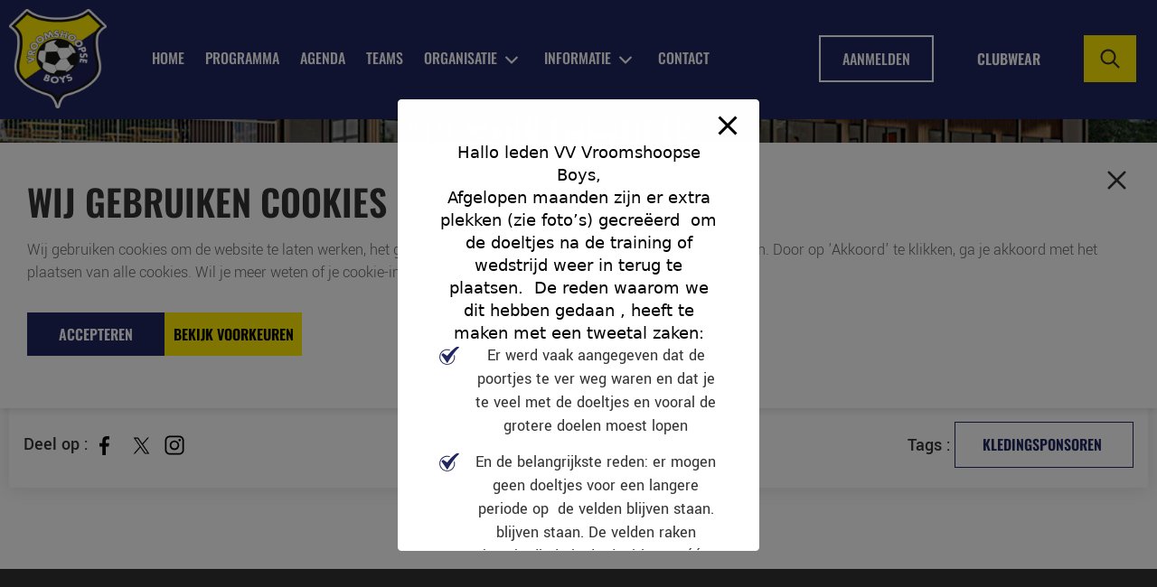

--- FILE ---
content_type: image/svg+xml
request_url: https://vvvroomshoopseboys.nl/wp-content/themes/vroomhoopse/assets/images/brd_arr.svg
body_size: 1774
content:
<?xml version="1.0" encoding="utf-8"?>
<!-- Generator: Adobe Illustrator 19.0.0, SVG Export Plug-In . SVG Version: 6.00 Build 0)  -->
<svg version="1.1" id="Layer_1" xmlns="http://www.w3.org/2000/svg" xmlns:xlink="http://www.w3.org/1999/xlink" x="0px" y="0px"
	 width="13px" height="10px" viewBox="0 0 13 10" style="enable-background:new 0 0 13 10;" xml:space="preserve">
<style type="text/css">
	.Drop_x0020_Shadow{fill:none;}
	.Round_x0020_Corners_x0020_2_x0020_pt{fill:#FFFFFF;stroke:#231F20;stroke-miterlimit:10;}
	.Live_x0020_Reflect_x0020_X{fill:none;}
	.Bevel_x0020_Soft{fill:url(#SVGID_1_);}
	.Dusk{fill:#FFFFFF;}
	.Foliage_GS{fill:#FFDD00;}
	.Pompadour_GS{fill-rule:evenodd;clip-rule:evenodd;fill:#44ADE2;}
	.st0{fill:#FFFFFF;}
</style>
<linearGradient id="SVGID_1_" gradientUnits="userSpaceOnUse" x1="0" y1="0" x2="0.7071" y2="0.7071">
	<stop  offset="0" style="stop-color:#DEDFE3"/>
	<stop  offset="0.1783" style="stop-color:#DADBDF"/>
	<stop  offset="0.3611" style="stop-color:#CECFD3"/>
	<stop  offset="0.546" style="stop-color:#B9BCBF"/>
	<stop  offset="0.7324" style="stop-color:#9CA0A2"/>
	<stop  offset="0.9181" style="stop-color:#787D7E"/>
	<stop  offset="1" style="stop-color:#656B6C"/>
</linearGradient>
<g id="XMLID_1_">
	<g>
		<g>
			<path id="XMLID_3_" class="st0" d="M12.8,4.7L9,0.4C8.9,0.4,8.8,0.3,8.6,0.3H6.1c-0.2,0-0.3,0.1-0.4,0.3C5.6,0.7,5.6,0.9,5.8,1
				l3.6,4L5.8,9C5.6,9.1,5.6,9.3,5.7,9.4c0.1,0.2,0.2,0.3,0.4,0.3h2.6c0.1,0,0.2-0.1,0.3-0.1l3.8-4.3C12.9,5.1,12.9,4.9,12.8,4.7z"
				/>
		</g>
	</g>
	<g>
		<g>
			<path id="XMLID_2_" class="st0" d="M7.2,4.7L3.4,0.4C3.3,0.4,3.2,0.3,3.1,0.3H0.5c-0.2,0-0.3,0.1-0.4,0.3C0.1,0.7,0.1,0.9,0.2,1
				l3.6,4L0.2,9C0.1,9.1,0.1,9.3,0.1,9.4c0.1,0.2,0.2,0.3,0.4,0.3h2.6c0.1,0,0.2-0.1,0.3-0.1l3.8-4.3C7.4,5.1,7.4,4.9,7.2,4.7z"/>
		</g>
	</g>
</g>
</svg>
